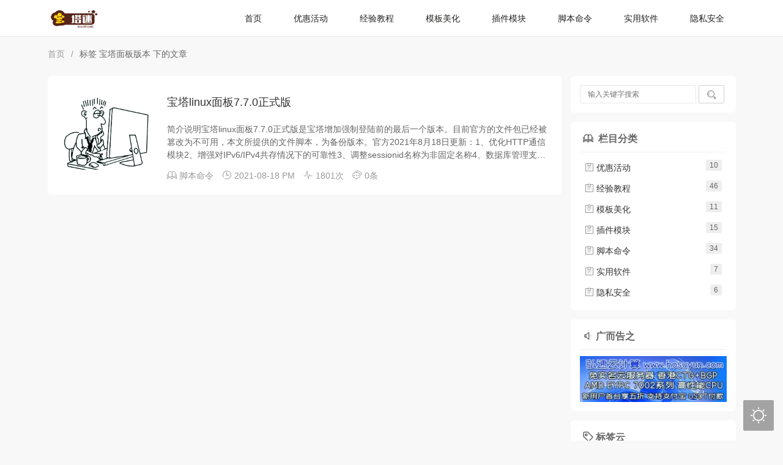

--- FILE ---
content_type: text/html; charset=UTF-8
request_url: https://www.baota.me/tag/version.html
body_size: 4326
content:

<!DOCTYPE HTML>
<html class="no-js">
<head>
    <meta charset="UTF-8">
    <meta http-equiv="X-UA-Compatible" content="IE=edge">
    <meta name="renderer" content="webkit">
    <meta name="viewport" content="width=device-width, initial-scale=1, maximum-scale=1">
    <title>标签 宝塔面板版本 下的文章 -  ~ 宝塔迷</title>

    <!-- 通过自有函数输出HTML头部信息 -->
    <meta name="keywords" content="宝塔面板版本" />
<meta name="generator" content="Typecho 1.2.1" />
<meta name="template" content="echo" />
<link rel="pingback" href="https://www.baota.me/action/xmlrpc" />
<link rel="EditURI" type="application/rsd+xml" title="RSD" href="https://www.baota.me/action/xmlrpc?rsd" />
<link rel="wlwmanifest" type="application/wlwmanifest+xml" href="https://www.baota.me/action/xmlrpc?wlw" />
<link rel="alternate" type="application/rss+xml" title="宝塔面板版本 &raquo;  &raquo; RSS 2.0" href="https://www.baota.me/feed/tag/version.html" />
<link rel="alternate" type="application/rdf+xml" title="宝塔面板版本 &raquo;  &raquo; RSS 1.0" href="https://www.baota.me/feed/rss/tag/version.html" />
<link rel="alternate" type="application/atom+xml" title="宝塔面板版本 &raquo;  &raquo; ATOM 1.0" href="https://www.baota.me/feed/atom/tag/version.html" />
    <link rel="shortcut icon" href="https://www.baota.me/usr/themes/echo/public/home/img/favicon.png">
    <link rel="stylesheet" href="https://www.baota.me/usr/themes/echo/public/lib/layui/css/layui.css?v=2.6.8">
    <link rel="stylesheet" href="https://www.baota.me/usr/themes/echo/public/home/css/style.css?t=1768388364">
    <script src="https://www.baota.me/usr/themes/echo/public/lib/layui/layui.js?v=2.6.8"></script>
    <script src="https://www.baota.me/usr/themes/echo/public/home/js/main.js?v=3.0"></script>
    <!--<link rel="stylesheet" href="/usr/themes/echo/public/lib/cdn-release-11.3.1/build/styles/github.min.css">-->
    <!--<script src="/usr/themes/echo/public/lib/cdn-release-11.3.1/build/highlight.min.js"></script>-->
    <!--<link rel="stylesheet" href="https://cdn.staticfile.net/vditor/3.8.4/index.css" />-->
    <!--<script src="https://cdn.staticfile.net/vditor/3.8.4/index.min.js"></script>-->

    <style>
                    .header {
                position: fixed;
                left: 0;
                top: 0;
                z-index: 10000;
                width: 100%;
            }
            .layui-container {
                margin-top: 70px;
            }
            .timeline-menu-fixed {
                top: 70px;
            }
            .timeline-header h2 {
                margin-top: -70px;
                padding-top: 70px;
            }
                                                                    </style>
    <link rel="stylesheet" href="https://www.baota.me/usr/themes/echo/public/home/css/dark.css?t=1768388364">
</head>
<body>
<!--[if lt IE 8]>
    <div class="browsehappy" role="dialog">当前网页 <strong>不支持</strong> 你正在使用的浏览器. 为了正常的访问, 请 <a href="http://browsehappy.com/">升级你的浏览器</a>.</div>
<![endif]-->

<div class="layui-header header">
    <div class="layui-main">
        <a class="logo" href="https://www.baota.me/">
            <img src="/usr/static/logo.png" alt="" />                    </a>

        <ul class="layui-nav">
            <li class="layui-nav-item layui-hide-xs ">
                <a href="https://www.baota.me/">首页</a>
            </li>

						
						<li class="layui-nav-item layui-hide-xs "><a href="https://www.baota.me/activity.html" title="优惠活动">优惠活动</a></li><li class="layui-nav-item layui-hide-xs "><a href="https://www.baota.me/course.html" title="经验教程">经验教程</a></li><li class="layui-nav-item layui-hide-xs "><a href="https://www.baota.me/template.html" title="模板美化">模板美化</a></li><li class="layui-nav-item layui-hide-xs "><a href="https://www.baota.me/plugin.html" title="插件模块">插件模块</a></li><li class="layui-nav-item layui-hide-xs "><a href="https://www.baota.me/script.html" title="脚本命令">脚本命令</a></li><li class="layui-nav-item layui-hide-xs "><a href="https://www.baota.me/soft.html" title="实用软件">实用软件</a></li><li class="layui-nav-item layui-hide-xs "><a href="https://www.baota.me/safety.html" title="隐私安全">隐私安全</a></li>						
                        <li class="layui-nav-item nav-btn layui-hide-sm">
                <a href="javascript:;"><i class='layui-icon layui-icon-more'></i></a>
                <dl class="layui-nav-child">
                                            <dd><a href="https://www.baota.me/about.html">关于</a></dd>
                                            <dd><a href="https://www.baota.me/link.html">友链</a></dd>
                                    </dl>
            </li>
        </ul>
    </div>
</div>

<div class="layui-container">
    
                <div class="component layui-show-xs-block layui-hide-sm" style="margin: 0px 7.5px;">
            <form class="layui-form" id="search" method="post" action="{$this->options->siteUrl}" role="search">
                <div class="layui-inline input">
                    <input type="text" id="s" name="s" class="layui-input" required lay-verify="required" placeholder="输入关键字搜索" />
                </div>
                <div class="layui-inline">
                    <button class="layui-btn layui-btn-sm layui-btn-primary"><i class="layui-icon">&#xe615;</i></button>
                </div>
            </form>
        </div>
    
    <div class="layui-row layui-col-space15 main">
        <div class="map">
            <span class="layui-breadcrumb">
                <a href="https://www.baota.me/">首页</a>
                <a><cite>
                    标签 宝塔面板版本 下的文章                </cite></a>
            </span>
        </div>
        <div class="layui-col-md9 layui-col-lg9">
                                        <div class="title-article list-card">
                                            <div class="list-pic">
                            <a href="https://www.baota.me/post-275.html" title="宝塔linux面板7.7.0正式版">
                                <img src="/usr/themes/echo/public/home/img/00.png" alt="宝塔linux面板7.7.0正式版" class="img-full">
                            </a>
                        </div>
                                        <a href="https://www.baota.me/post-275.html">
                        <h1>宝塔linux面板7.7.0正式版</h1>
                        <p>简介说明宝塔linux面板7.7.0正式版是宝塔增加强制登陆前的最后一个版本。目前官方的文件包已经被篡改为不可用，本文所提供的文件脚本，为备份版本。官方2021年8月18日更新：1、优化HTTP通信模块2、增强对IPv6/IPv4共存情况下的可靠性3、调整sessionid名称为非固定名称4、数据库管理支持批量操作5、网站和数据库删除时增强提示和确认，减少误操作6、面板CSRF防御机制覆盖至...</p>
                    </a>
                    <div class="title-msg">
                        <span><i class="layui-icon">&#xe705;</i> <a href="https://www.baota.me/script.html">脚本命令</a></span>
                        <span><i class="layui-icon">&#xe60e;</i> 2021-08-18 PM </span>
                        <span class="layui-hide-xs"><i class="layui-icon">&#xe62c;</i> 1801次</span>
                        <span class="layui-hide-xs"><i class="layui-icon">&#xe63a;</i> 0条</span>
                    </div>
                </div>
                        <div class="page-navigator">
                            </div>
                    </div>

        




<div class="sidebar layui-col-md3 layui-col-lg3">
                <div class="component layui-hide-xs">
        <form class="layui-form" id="search" method="post" action="https://www.baota.me/" role="search">
            <div class="layui-inline input">
                <input type="text" id="s" name="s" class="layui-input" required lay-verify="required" autocomplete="off" placeholder="输入关键字搜索" />
            </div>
            <div class="layui-inline">
                <button class="layui-btn layui-btn-sm layui-btn-primary"><i class="layui-icon">&#xe615;</i></button>
            </div>
        </form>
    </div>    <div class="column">
        <h3 class="title-sidebar"><i class="layui-icon">&#xe705;</i> 栏目分类</h3>
        <ul class="layui-row layui-col-space5">
            <li class="layui-col-md12 layui-col-xs6"><a href="https://www.baota.me/activity.html"><i class="layui-icon">&#xe63c;</i> 优惠活动<span class="layui-badge layui-bg-gray">10</span></a></li><li class="layui-col-md12 layui-col-xs6"><a href="https://www.baota.me/course.html"><i class="layui-icon">&#xe63c;</i> 经验教程<span class="layui-badge layui-bg-gray">46</span></a></li><li class="layui-col-md12 layui-col-xs6"><a href="https://www.baota.me/template.html"><i class="layui-icon">&#xe63c;</i> 模板美化<span class="layui-badge layui-bg-gray">11</span></a></li><li class="layui-col-md12 layui-col-xs6"><a href="https://www.baota.me/plugin.html"><i class="layui-icon">&#xe63c;</i> 插件模块<span class="layui-badge layui-bg-gray">15</span></a></li><li class="layui-col-md12 layui-col-xs6"><a href="https://www.baota.me/script.html"><i class="layui-icon">&#xe63c;</i> 脚本命令<span class="layui-badge layui-bg-gray">34</span></a></li><li class="layui-col-md12 layui-col-xs6"><a href="https://www.baota.me/soft.html"><i class="layui-icon">&#xe63c;</i> 实用软件<span class="layui-badge layui-bg-gray">7</span></a></li><li class="layui-col-md12 layui-col-xs6"><a href="https://www.baota.me/safety.html"><i class="layui-icon">&#xe63c;</i> 隐私安全<span class="layui-badge layui-bg-gray">6</span></a></li>
        </ul>
    </div>    <div class="ads">
        <h3 class="title-sidebar"><i class="layui-icon">&#xe645;</i>广而告之</h3>
        <div>
            <a href="https://www.hosuyun.com/" title="弘速云" target="_blank"><img src="/usr/static/hosuad.webp" alt="弘速云"></a>
        </div>
    </div>    <div class="tags">
        <h3 class="title-sidebar"><i class="layui-icon">&#xe66e;</i>标签云</h3>
        <div>
            <a class="layui-btn layui-btn-xs layui-btn-primary" style="color: rgb(43,137,12)" href="https://www.baota.me/tag/apache.html" title="宝塔面板apache">宝塔面板apache</a><a class="layui-btn layui-btn-xs layui-btn-primary" style="color: rgb(245,32,168)" href="https://www.baota.me/tag/btpanel7-7-0.html" title="宝塔Linux面板7.7.0">宝塔Linux面板7.7.0</a><a class="layui-btn layui-btn-xs layui-btn-primary" style="color: rgb(10,72,175)" href="https://www.baota.me/tag/activity.html" title="宝塔面板活动">宝塔面板活动</a><a class="layui-btn layui-btn-xs layui-btn-primary" style="color: rgb(84,123,78)" href="https://www.baota.me/tag/aapanel.html" title="AAPanel">AAPanel</a><a class="layui-btn layui-btn-xs layui-btn-primary" style="color: rgb(12,190,13)" href="https://www.baota.me/tag/cloudflare.html" title="CloudFlare">CloudFlare</a><a class="layui-btn layui-btn-xs layui-btn-primary" style="color: rgb(125,242,111)" href="https://www.baota.me/tag/cloud_monitor.html" title="堡塔云监控">堡塔云监控</a><a class="layui-btn layui-btn-xs layui-btn-primary" style="color: rgb(13,96,38)" href="https://www.baota.me/tag/%E5%AE%9D%E5%A1%94%E6%8F%92%E4%BB%B6.html" title="宝塔插件">宝塔插件</a><a class="layui-btn layui-btn-xs layui-btn-primary" style="color: rgb(138,96,254)" href="https://www.baota.me/tag/update.html" title="宝塔面板更新">宝塔面板更新</a><a class="layui-btn layui-btn-xs layui-btn-primary" style="color: rgb(128,163,84)" href="https://www.baota.me/tag/template.html" title="宝塔面板模板">宝塔面板模板</a><a class="layui-btn layui-btn-xs layui-btn-primary" style="color: rgb(180,15,159)" href="https://www.baota.me/tag/leak.html" title="宝塔面板漏洞">宝塔面板漏洞</a><a class="layui-btn layui-btn-xs layui-btn-primary" style="color: rgb(29,9,142)" href="https://www.baota.me/tag/%E8%85%BE%E8%AE%AF%E4%BA%91.html" title="腾讯云">腾讯云</a><a class="layui-btn layui-btn-xs layui-btn-primary" style="color: rgb(187,48,45)" href="https://www.baota.me/tag/install.html" title="安装宝塔面板">安装宝塔面板</a><a class="layui-btn layui-btn-xs layui-btn-primary" style="color: rgb(201,212,152)" href="https://www.baota.me/tag/mysql.html" title="宝塔面板mysql">宝塔面板mysql</a><a class="layui-btn layui-btn-xs layui-btn-primary" style="color: rgb(24,56,11)" href="https://www.baota.me/tag/port.html" title="宝塔面板端口">宝塔面板端口</a><a class="layui-btn layui-btn-xs layui-btn-primary" style="color: rgb(14,197,116)" href="https://www.baota.me/tag/login.html" title="宝塔面板登陆">宝塔面板登陆</a><a class="layui-btn layui-btn-xs layui-btn-primary" style="color: rgb(116,114,230)" href="https://www.baota.me/tag/memcached.html" title="宝塔面板memcached">宝塔面板memcached</a><a class="layui-btn layui-btn-xs layui-btn-primary" style="color: rgb(140,120,154)" href="https://www.baota.me/tag/mobile.html" title="宝塔面板手机端">宝塔面板手机端</a><a class="layui-btn layui-btn-xs layui-btn-primary" style="color: rgb(204,115,119)" href="https://www.baota.me/tag/orders.html" title="宝塔面板命令">宝塔面板命令</a><a class="layui-btn layui-btn-xs layui-btn-primary" style="color: rgb(15,2,216)" href="https://www.baota.me/tag/optimize.html" title="宝塔面板优化">宝塔面板优化</a><a class="layui-btn layui-btn-xs layui-btn-primary" style="color: rgb(73,53,43)" href="https://www.baota.me/tag/ftp.html" title="宝塔面板ftp">宝塔面板ftp</a><a class="layui-btn layui-btn-xs layui-btn-primary" style="color: rgb(182,65,70)" href="https://www.baota.me/tag/bthost.html" title="宝塔主机系统">宝塔主机系统</a><a class="layui-btn layui-btn-xs layui-btn-primary" style="color: rgb(0,125,226)" href="https://www.baota.me/tag/ssh.html" title="SSH终端">SSH终端</a><a class="layui-btn layui-btn-xs layui-btn-primary" style="color: rgb(225,200,82)" href="https://www.baota.me/tag/demotion.html" title="宝塔面板降级">宝塔面板降级</a><a class="layui-btn layui-btn-xs layui-btn-primary" style="color: rgb(23,137,120)" href="https://www.baota.me/tag/tools.html" title="宝塔面板工具">宝塔面板工具</a><a class="layui-btn layui-btn-xs layui-btn-primary" style="color: rgb(121,209,61)" href="https://www.baota.me/tag/windows.html" title="宝塔windows面板">宝塔windows面板</a><a class="layui-btn layui-btn-xs layui-btn-primary" style="color: rgb(229,195,202)" href="https://www.baota.me/tag/theme.html" title="宝塔面板主题">宝塔面板主题</a><a class="layui-btn layui-btn-xs layui-btn-primary" style="color: rgb(43,142,215)" href="https://www.baota.me/tag/cahelper.html" title="cahelper">cahelper</a><a class="layui-btn layui-btn-xs layui-btn-primary" style="color: rgb(5,43,175)" href="https://www.baota.me/tag/version.html" title="宝塔面板版本">宝塔面板版本</a><a class="layui-btn layui-btn-xs layui-btn-primary" style="color: rgb(24,107,174)" href="https://www.baota.me/tag/btpanel5-9.html" title="宝塔Linux面板5.9">宝塔Linux面板5.9</a><a class="layui-btn layui-btn-xs layui-btn-primary" style="color: rgb(94,93,102)" href="https://www.baota.me/tag/beautify.html" title="宝塔面板美化">宝塔面板美化</a>
        </div>
    </div>   <div class="link">
        <h3 class="title-sidebar"><i class="layui-icon">&#xe64c;</i>友情链接<a style="float: right;color: #666;" href=""></a></h3>
        <div>
            <a href="https://www.wetest.vip/" title="微测网" target="_blank">微测网</a>
<a href="https://www.wepool.vip/" title="AI工具站" target="_blank">AI工具站</a>
<a href="https://www.wkweb.cn/" title="哇咔资源网" target="_blank">哇咔资源网</a>
<a href="https://www.moeJue.cn/" title="阿珏酱のBlog" target="_blank">阿珏酱のBlog</a>

        </div>
    </div>    </div>

    </div>
</div>


<div class="footer">
    <div class="layui-col-md12 t-copy">
        <span class="layui-breadcrumb">
            <span>Copyright © 2026 <a href="https://www.baota.me">宝塔迷</a></span>
            <span>本站服务器由<a href="https://hosuyun.com">弘速云 赞助</a></span>
            <span>QQ群 <a href="http://qm.qq.com/cgi-bin/qm/qr?_wv=1027&k=HII3XjVv3A_aTKHYr86Xo7ZzMbbJYGps&authKey=sEu%2BuCqJcLJrzQE4PzyiLw4%2BwohRneC3W4tzWE7%2FdNJvFxo2c4EmBs1voRwE%2BxQ%2F&noverify=0&group_code=682796000">682796000</a><a href="/sitemap.xml"> Sitemap </a></span>
            
        </span>
    </div>
</div>

<!--<script>hljs.highlightAll()</script>-->
<script charset="UTF-8" id="MXA_COLLECT" src="//mxana.tacool.com/sdk.js"></script>
<script>MXA.init({ id: "c1-ebUQU9xz" })</script>
<script defer src="https://static.cloudflareinsights.com/beacon.min.js/vcd15cbe7772f49c399c6a5babf22c1241717689176015" integrity="sha512-ZpsOmlRQV6y907TI0dKBHq9Md29nnaEIPlkf84rnaERnq6zvWvPUqr2ft8M1aS28oN72PdrCzSjY4U6VaAw1EQ==" data-cf-beacon='{"version":"2024.11.0","token":"1782d64c75cc4ce784f44739c5691a45","r":1,"server_timing":{"name":{"cfCacheStatus":true,"cfEdge":true,"cfExtPri":true,"cfL4":true,"cfOrigin":true,"cfSpeedBrain":true},"location_startswith":null}}' crossorigin="anonymous"></script>
</body>
</html>


--- FILE ---
content_type: text/css
request_url: https://www.baota.me/usr/themes/echo/public/home/css/style.css?t=1768388364
body_size: 4364
content:
@charset "utf-8";html {
    -moz-osx-font-smoothing: grayscale;
    -webkit-font-smoothing: antialiased
}

html,body,h1,h2,h3,h4,h5,h6,div,dl,dt,dd,ul,ol,li,p,blockquote,pre,hr,figure,table,caption,th,td,form,fieldset,legend,input,button,textarea,menu {
    box-sizing: border-box;
    -moz-box-sizing: border-box;
    -webkit-box-sizing: border-box
}

* {
    margin: 0;
    padding: 0;
    list-style: none
}

h1,h2 {
    font-size: 18px;
    font-weight: 700;
    margin-top: 10px;
    margin-bottom: 10px
}

img {
    max-width: 100%;
    height: auto;
    vertical-align: middle;
    border-style: none;
}

body {
    background: #f8f8f8;
    font-family: "Consolas","Microsoft JhengHei","Apple LiGothic Medium,Microsoft YaHei","微软雅黑","Arial",sans-serif;
    font-size: 14px;
    -webkit-font-smoothing: antialiased;
    -webkit-overflow-scrolling: touch;
    line-height: 1.5
}

h1, h2, h3, h4, h5, h6 {
    font-weight: 500;
}

.md_content li {
    list-style: disc;
}
.md_content ol, .md_content ul {
    padding-left: 2em;
}

.text-center {
    text-align:center;
}

code {
    background: #F3F3F3;
    font-family: Menlo,Monaco,Consolas,"Lucida Console","Courier New",monospace;
    font-size: .92857em;
}

code {
    padding: 2px 4px;
    color: #B94A48;
}

pre {
    position: relative;
    margin: 0 0 18px;
    padding: 30px 0 0;
    font-size: 14px;
    border-radius: 4px;
    overflow: hidden;
    background: #eee;
    border: 1px solid rgba(0,0,0,0);
}

pre code[class*='language-'] {
    display: block;
    overflow: auto;
    padding: 0 15px 12px;
    white-space: pre;
    line-height: 1.5;
    background: #f3f3f3;
}

pre::before {
    content: '';
    position: absolute;
    top: 9px;
    left: 15px;
    width: 12px;
    height: 12px;
    border-radius: 50%;
    background: #fc625d;
    box-shadow: 20px 0 #fdbc40, 40px 0 #35cd4b;
    z-index: 1;
}

blockquote {
    margin: 1em 0;
    padding-left: 1.5em;
    border-left: 4px solid #eee;
    color: #666;
}

table {
    border: 1px solid #ddd;
    width: 100%;
}

table th,table td {
    padding: 5px 10px;
    border: 1px solid #eee;
}

table th {
    background: #f3f3f3;
}

h1,h2,h3,h4,h5,h6 {
    font-family: "Helvetica Neue",Helvetica,Arial,"PingFang SC","Hiragino Sans GB","WenQuanYi Micro Hei","Microsoft Yahei",sans-serif;
}

input[type="text"],input[type="email"],input[type="url"],input[type="password"],textarea {
    padding: 5px;
    border: 1px solid #E9E9E9;
    width: 100%;
    border-radius: 2px;
    -webkit-box-sizing: border-box;
    -moz-box-sizing: border-box;
    box-sizing: border-box;
}

textarea {
    resize: vertical;
}

/* 头部 */
.header{
    border-bottom: 1px solid #e8e9e7;
    background-color: rgba(255,255,255,1);
}
.logo{
    position: absolute;
    left: 10px;
    top: 16px;
    font-size: 1.4em;
}
.logo img{
    width: 82px;
    height: 31px;
}

.header .layui-nav{
    position: absolute;
    right: 0;top: 0;
    padding: 0;
    background: none;
}
.header .layui-nav .layui-nav-item{
    margin: 0 10px;
}
.header .layui-nav .layui-nav-item:after,.header .layui-nav .layui-nav-bar{
    height: 1px;
    background-color: #6bc30d;
}
.header .layui-nav .layui-nav-item a{
    color: #212220;
    padding: 0 16px;
}
.header .layui-nav .layui-nav-item a:hover{
    color: #6bc30d;
}
.header .layui-nav .layui-nav-item[mobile]{
    display: none;
}

.header .layui-nav .layui-nav-more {
    /*margin-top: -4px;*/
    /*border-color: #212220 transparent transparent;*/
}
.header .layui-nav .layui-nav-mored {
    margin-top: -2px;
    /*border-style: dashed dashed solid;*/
    /*border-color: transparent transparent #212220;*/
}

.layui-container {
    min-height: calc(100vh - 135px);
}

.layui-container .main{
    margin: 10px auto;
}

.layui-bg-gray {
    background-color: #eee!important;
    color: #666!important
}

.layui-badge:empty {
    display: none;
}

.map {
    margin-bottom: 10px;
}

/* 面板 */
.list-card {
    border-radius: 6px;
    margin-bottom: 10px;
}

.list-card .list-pic {
    width: 150px;
    height: 150px;
    line-height: 150px;
    float: left;
    text-align: center;
    overflow: hidden;
    margin-right: 25px
}

.list-card .list-pic img {
    max-width: 100%
}

.list-card p {
    display: -webkit-box;
    -webkit-line-clamp: 3;
    -webkit-box-orient: vertical;
    overflow: hidden
}

.title-article {
    background: #fff;
    overflow: hidden;
    padding: 20px 20px 10px 20px;
    position: relative
}

.title-article h1 {
    padding-bottom: 10px
}

.title-article p {
    margin-bottom: 10px;
    color: #666
}

.title-article p span {
    margin-right: 10px
}

.title-article .titlepic {
    background: #fff;
    width: 150px;
    height: 150px;
    line-height: 150px;
    float: left;
    text-align: center
}

.title-article .titlepic img {
    max-width: 110px;
    max-height: 110px
}

.title-article .title-msg {
    margin-bottom: 10px
}

.title-article .title-msg span {
    color: #999;
    margin-right: 10px
}

.title-article .title-msg span a {
    color: inherit
}

.title-article .title-msg span a:hover {
    color: #1e9fff
}

.title-article .title-right {
    position: absolute;
    top: 20px;
    right: 15px;
    background: #f5f5f5;
    padding: 10px;
    overflow: hidden
}

.title-article .title-right img {
    max-width: 120px !important;
    max-height: 120px !important
}

.title-sidebar {
    border-bottom: 1px solid #eee;
    width: 100%;
    color: #666;
    font-weight: 600;
    padding-bottom: 10px;
    margin-bottom: 10px;
    overflow: hidden;
}

.title-sidebar i {
    color: #666;
    margin: 5px
}

.title-sidebar h3 {
    font-weight: 600
}

.text,.reward,.copy-text,.page-text,.relates,.user-text,.comment-text,.tags-text {
    background: #fff;
    padding: 20px;
}

.text {
    padding-top: 0;
    padding-bottom: 0;
    line-height: 2;
    overflow: hidden
}

.text .tab-content {
    padding-top: 15px;
    padding-bottom: 15px;
    margin-bottom: 10px;
    height: 500px;
    overflow-y: scroll
}

.text img:not([class]) {
    max-width: 80% !important;
    height: auto !important;
    margin: 20px auto;
    display: block;
}

.copy-text {
    color: #666;
}

.copy-text div {
    font-size: 12px;
    background: #f5f5f5;
    padding: 10px;
    border-radius: 4px;
    overflow: hidden;
    line-height: 2
}

.page-text {
    margin-bottom: 10px;
    font-size: 14px;
    overflow: hidden
}

.page-text div:first-child {
    margin-bottom: 10px
}

.page-text a {
    width: 90%;
    display: inline-block
}

.page-text span {
    margin-right: 10px
}


/* 搜索框 */
.component {
    background: #fff;
    padding: 15px;
    margin-bottom: 15px;
    border-radius: 6px;
    overflow: hidden
}
.component .layui-input {
    width: 190px;
    height: 30px;
    padding-left: 12px;
    font-size: 12px;
}

/* 搜索不到内容 */
.post {
    background: #fff;
    padding: 15px;
    margin-bottom: 15px;
    border-radius: 6px;
    overflow: hidden
}
.post .post-title {
    text-align:center;
}

/* 分类 */
.column {
    background: #fff;
    padding: 15px;
    margin-bottom: 15px;
    border-radius: 6px;
    overflow: hidden
}

.column ul {
    overflow: hidden
}

.column ul li {
    padding: 5px 10px
}

.column ul span {
    float: right;
    color: #999
}

.column ul i {
    color: #666
}

/* 博主动态 */
.dynamic {
    background: #fff;
    padding: 15px;
    margin-bottom: 15px;
    border-radius: 6px;
    overflow: hidden
}

.dynamic ul {
    padding-left: 10px;
    padding-right: 10px;
    height: 350px;
    overflow: scroll;
    overflow-x: hidden
}

.dynamic ul li {
    position: relative;
    padding: 10px 10px 0 20px;
    border-left: 2px solid #c0c0c0
}

.dynamic ul li span {
    position: absolute;
    left: -12px;
    top: 10px;
    padding: 2px;
    border: 5px solid #fff
}

.dynamic ul li a {
    color: #3f3f3f
}

.dynamic ul li p {
    margin-top: 5px;
    padding-bottom: 14px;
    color: #666;
    border-bottom: 1px solid #f1f1f1
}

.dynamic ul li small {
    display: inherit;
    color: #999;
    margin-top: 10px
}

.dynamic ul li img {
    width: 50%
}

.dynamic ul li:hover span {
    background: #888 !important
}

.dynamic ul li:hover a {
    color: #3280fc
}

.dynamic ul li:hover p {
    color: #303030
}

/* 标签云 */
.tags {
    background: #fff;
    padding: 15px;
    margin-bottom: 15px;
    border-radius: 6px;
    overflow: hidden
}

.tags div a {
    margin: 0 6px 5px 0 !important;
    white-space: nowrap;
    text-overflow: ellipsis;
    overflow: hidden
}

.tags-text i {
    color: #666
}

/* 广告 */
.ads {
    background: #fff;
    padding: 15px;
    margin-bottom: 15px;
    border-radius: 6px;
    overflow: hidden
}

/* 友情链接 */
.link {
    background: #fff;
    padding: 15px;
    margin-bottom: 15px;
    border-radius: 6px;
    overflow: hidden
}

.link div a {
    display: inline-block;
    text-align: center;
    width: 45%;
    margin: 0 6px 5px 0 !important;
    white-space: nowrap;
    text-overflow: ellipsis;
    overflow: hidden;
    border: none;
    border-bottom: 1px solid #f0f0f0;
    height: 22px;
    line-height: 22px;
    font-size: 12px;
    background-color: #fff;
    color: #555;
}

.link i {
    color: #666
}

/* 页码 */
.page-navigator {
    padding: 15px;
    margin-left: auto;
    margin-right: auto;
    text-align: center;
    display: inherit
}

.page-navigator a:hover {
    background: #393d49;
    color: #fff
}

.page-navigator .current {
    background: #333742;
    color: #fff
}

/* 底部 */
.footer {
    background: #fff;
    margin-top: 15px;
    padding-top: 20px;
    padding-bottom: 30px
}

.footer span {
    color: #999
}

.footer .t-copy {
    text-align: center;
}

/* 评论 */
.pinglun {
    margin-bottom: 10px
}

.pinglun li {
    margin-bottom: 10px
}

.pinglun .pl-dan {
    border-radius: 4px
}

.pinglun .t-p {
    float: left
}

.pinglun .t-p img {
    width: 50px;
    height: 50px;
    border: 4px solid rgba(210,210,210,0.2);
    border-radius: 200px
}

.pinglun .t-u {
    margin-left: 70px;
    line-height: 22px;
    padding-bottom: 10px;
    margin-bottom: 10px
}

.pinglun .t-u .t-g {
    color: #999;
    font-size: 12px
}

.pinglun .t-u .t-btn a {
    font-size: 12px;
    padding: 2px 5px;
    border-radius: 4px;
    margin-right: 10px;
    border: #e2e2e2 1px solid;
    color: #909090
}

.pinglun .t-u .t-btn a:hover {
    background: #1ab667;
    color: #fff;
    border: #1ab667 1px solid
}

.pinglun .t-s {
    margin-top: 10px;
    margin-bottom: 10px;
    color: #888
}

.pinglun .t-s a {
    float: left;
    margin-right: 10px;
    color: #888
}

.pinglun .t-s p {
    word-break: break-all;
}

.pinglun .cancel-comment-reply {
    background: #f05050;
    padding: 2px 5px;
    border-radius: 4px;
    display: inline-block;
    margin-bottom: 10px
}

.pinglun .cancel-comment-reply a {
    color: #fff
}

.comment-children .pl-dan {
    padding-left: 65px;
}

.comment-children .t-u {
    margin-left: 30px;
    padding-left: 38px;
    border-left: 1px solid #eee;
}

/* 头条新闻 */
.detail {
    background: #fff;
    padding: 20px;
    margin-bottom: 10px;
    overflow: hidden;
    clear: both
}

.detail h3 {
    display: block;
    margin-top: 28px;
    margin-bottom: 14px;
    padding-left: 15px;
    border-left: 5px solid #ffc81f;
    background-color: transparent;
    color: #363636;
    text-align: left;
    font-weight: 700;
    font-size: 24px;
    font-family: Tahoma,Arial,Hiragino Sans GB,å†¬é’é»‘,Microsoft YaHei,å¾®è½¯é›…é»‘,SimSun,å®‹ä½“,Heiti,é»‘ä½“,sans-serif;
    line-height: 32px
}

.detail a {
    border-bottom: 1px solid #ffc81f;
    text-decoration: none;
}

.detail>* {
    margin-bottom: 24px;
}

.detail img {
    display: block;
    margin: 0 auto 8px;
    max-width: 100%;
    width: 100%;
    height: auto;
}

/* 动态页 */
.mylife {
    background: #fff;
    padding: 20px;
    margin-bottom: 10px;
    overflow: hidden;
    clear: both
}

.mylife .t-p {
    float: left;
    height: auto
}

.mylife .t-p img {
    width: 42px;
    height: 42px;
    border-radius: 200px;
    /*box-shadow: 2px 5px 25px #efefef*/
}

.mylife .t-r {
    margin-left: 50px;
    padding-bottom: 15px;
    margin-bottom: 15px;
    border-bottom: 1px #eee solid;
    color: #555
}

.mylife .t-r strong {
    font-size: 16px
}

.mylife .t-r p {
    margin-top: 5px;
    margin-bottom: 5px
}

.mylife .t-r p img {
    max-width: 200px;
    margin-top: 10px;
    display: inherit
}

.mylife .t-r p video {
    background: #222
}

.mylife .t-r span {
    font-size: 12px
}

.about-life {
    height: 180px;
    background: #fff;
    overflow: hidden
}

.about-life .t-w {
    background: #eee;
    padding-left: 15px;
    padding-right: 15px;
    height: 65%
}

.about-life .t-u {
    float: left;
    margin-top: 30px
}

.about-life .t-u img {
    border-radius: 200px
}

.about-life .t-t {
    margin-left: 150px;
    padding-top: 20px
}

.about-life .t-t h1 span {
    font-size: 12px;
    color: #666
}

.about-life .t-t h1 span i {
    margin-right: 6px;
    margin-left: 8px
}

.about-life .t-d {
    color: #666
}

/* .about-life .t-i {
    margin-top: 15px;
    padding-top: 10px
} */

.about-life .t-i i {
    font-size: 12px !important
}

.about-life .t-i a {
    background: #aaa;
    margin: 0;
    display: inline-block;
    color: #fff;
    white-space: nowrap;
    text-align: center;
    height: 30px;
    line-height: 30px;
    padding: 0 10px;
    font-size: 12px;
    border-radius: 100px;
}

.title-life {
    clear: both;
    background: #fff;
    width: 100%;
    float: left;
    padding-left: 20px;
    padding-right: 20px;
    margin-top: 10px;
    border-bottom: 1px #eee solid;
    line-height: 48px;
    box-sizing:border-box;
}

.title-life h3 {
    float: left;
    font-weight: 600
}

.title-life span {
    float: right;
    font-size: 12px;
    color: #666
}

/* 归档 */
.archives {
    padding: 15px;
    background: #fff;
    color: #666
}

.archives legend {
    font-size: 16px
}

.archives a {
    color: #555 !important;
    line-height: 2
}

.archives h3 a {
    line-height: 0
}

.archives small {
    display: block;
    margin-bottom: 20px;
    color: #999
}

.title-page {
    margin-bottom: 15px;
    color: #666;
    line-height: 2.4
}

.title-page h3 {
    color: #555
}

/* 新归档 */
.timeline-header {
    display: block;
    width: 12em;
    margin-right: 2px;
    margin-left: 2px;
    text-align: center
}

.timeline-header .layui-btn {
    height: 30px;
    line-height: 30px;
}

.timeline-header h2 {
    padding: 0px;
    margin: 0px;
    font-size: 14px;
    font-weight: normal;
    line-height: 30px;
}

.timeline-item {
    display: block
}

.timeline-item:after, .timeline-item:before {
    box-sizing: border-box;
    display: table;
    content: " "
}

.timeline-wrap {
    border-color: #bfbfbf;
    display: block;
    padding: 10px 0 5px 20px;
    margin-left: 6em;
    border-style: solid;
    border-width: 0 0 0 1px;
    margin-bottom: 0px !important;
}

.timeline-wrap:after, .timeline-wrap:before {
    box-sizing: border-box;
    display: table;
    content: " "
}

.timeline-wrap:before {
    top: 4px;
    float: left;
    width: 10px;
    height: 10px;
    margin-left: -26px;
    background: #edf1f2;
    border-color: inherit;
    border-style: solid;
    border-width: 3px;
    border-radius: 50%;
    content: "";
    box-shadow: 0 0 0 4px #f0f3f4;
    transition: all .3s ease;
}

.timeline-wrap:hover:before {
    border-color: #1e87f0;
}

.timeline-date {
    display: block;
    float: left;
    width: 4.5em;
    margin-left: -7.5em;
    text-align: right
}

.timeline-content {
    display: inline-block;
    border-radius: 2px;
}

.timeline-content, .timeline-date, .timeline-wrap:before {
    position: relative;
}

.timeline-content a {
    line-height: 0
}

.timeline-content a:hover {
    text-decoration: none;
    color: #1e87f0 !important;
}

.timeline-text {
    padding: 5px;
    border-bottom: 0px !important;
}

.timeline-text a:before, .timeline-content a:before {
    content: "";
    padding: 0px;
    box-sizing: border-box;
}

.timeline-menu {
    background: #fff;
    padding: 15px;
    margin-bottom: 15px;
    border-radius: 6px;
    overflow: hidden;
}

.timeline-menu ul {
    padding-left: 10px;
    padding-right: 10px;
    max-height: 500px;
    overflow: scroll;
    overflow-x: hidden
}

.timeline-menu-fixed {
    position: fixed;
    top: 10px;
}

.timeline-menu .active {
    background: rgba(175, 167, 167, 0.1);
}

/* 首页轮播图 */
.layui-carousel img{
    width: 100%;
    height: 180px;
}

/* 密码保护美化 */
.protected p {
    text-align:center;
}
.protected input[type="password"] {
    width: 50%;
}
.protected .submit {
    display: inline-block;
    height: 38px;
    line-height: 38px;
    padding: 0 18px;
    background-color: #1E9FFF;
    color: #fff;
    white-space: nowrap;
    text-align: center;
    font-size: 14px;
    border: none;
    border-radius: 2px;
    cursor: pointer;
}

/* 自适应布局 */
@media (min-width: 1200px) {

}

@media (max-width: 1200px) {
    .layui-main {
        width: 100%;
    }
    .component .layui-input {
        width: 140px;
    }
}

@media (max-width: 992px) {
    .layui-main {
        width: 100%;
    }
    .component .input {
        width: 82%;
    }
    .component .layui-input {
        width: 100%;
    }
}

@media (min-width: 768px) {

}

@media (max-width: 768px) {
    .header .layui-nav .layui-nav-more {
        display: none!important;
    }
    .header .layui-nav .layui-nav-mored {
        display: none!important;
    }

    .layui-header .layui-nav-item a {
        padding-left: 10px;
        padding-right: 10px
    }
    .nav-btn .layui-nav-child {
        left: auto;
        right: 0;
    }
    .list-card .list-pic {
        width: 100%;
        /* height: 100%; */
        line-height: 200px;
        margin-bottom: 10px
    }

    .tags-text {
        font-size: 12px
    }

    .page-text a {
        margin-top: 10px
    }
    .title-article {
        padding: 15px
    }

    .title-article .title-right {
        position: initial;
        height: 100% !important;
        text-align: center;
        margin-top: 10px;
        margin-bottom: 10px;
        background: none
    }

    .title-article .title-msg span {
        font-size: 12px
    }

    .relates ul li {
        width: 100%
    }
    .about-life .t-u {
        margin-top: 50px
    }

    .about-life .t-u img {
        height: 100px
    }

    .about-life .t-t {
        margin-left: 116px
    }

    .about-life .t-t h1 {
        margin: 0
    }

    .about-life .t-d {
        display: -webkit-box;
        -webkit-line-clamp: 3;
        -webkit-box-orient: vertical;
        overflow: hidden;
        max-height: 60px
    }

    .about-life .t-i {
        margin: 0
    }
}


/* 兼容系统默认markdown排版样式 */
.text p {
    margin: 14px 0px;
}

.text ol, .text ul {
    margin: 14px 0px;
    padding-left: 40px;
}

.text ol li {
    list-style: decimal;
}

.text ul li {
    list-style: disc;
}


--- FILE ---
content_type: text/css
request_url: https://www.baota.me/usr/themes/echo/public/home/css/dark.css?t=1768388364
body_size: 539
content:
.dark {
    background: #121212;
    color: #999;
}
.dark a {
    color: #999;
}
.dark .header{
    background: #232323;
    border-bottom: 1px solid #414243;
}
.dark .header .layui-nav .layui-nav-item a {
    color: #999;
}
.dark .header .layui-nav .layui-nav-item .layui-nav-child {
    border: 1px solid #414243;
    background-color: #232323;
}
.dark .header .layui-nav .layui-nav-item .layui-nav-child a:hover {
    background-color: #303030;
}
.dark .title-article,.dark .text,.dark .tags-text,.dark .copy-text,.dark .page-text,.dark .comment-text,.dark .post,.dark .archives {
    background: #232323;
}
.dark .copy-text div {
    background: #303030;
}
.dark .copy-text div p {
    color: #777;
}
.dark .component,.dark .column,.dark .ads,.dark .dynamic,.dark .tags,.dark .link,.dark .timeline-menu {
    background: #232323;
}
.dark .title-sidebar {
    border-bottom: 1px solid #414243;
    color: #999;
}
.dark input, .dark textarea {
    border: 1px solid #414243;
    background: #414243;
}
.dark .layui-btn-primary, .dark .layui-btn-primary:hover {
    border-color: #515253;
    color: #999;
}
.dark .layui-bg-gray {
    background-color: #515253!important;
    color: #999!important;
}
.dark .layui-timeline-axis {
    background-color: #232323;
}
.dark .layui-timeline-item:before {
    background-color: #414243;
}
.dark .timeline-wrap {
    border-color: #414243;
}
.dark .timeline-wrap:before {
    box-shadow: 0 0 0 4px #414243;
}
.dark .dynamic ul li {
    border-left: 2px solid #414243;
}
.dark .dynamic ul li span {
    border: 5px solid #232323;
}
.dark .dynamic ul li p {
    color: #999;
    border-bottom: 1px solid #414243;
}
.dark .link div a {
    border-bottom: 1px solid #414243;
    background-color: #232323;
    color: #999;
}
.dark .title-life {
    background: #232323;
    border-bottom: 1px #414243 solid;
}
.dark .about-life,.dark .mylife {
    background: #232323;
}
.dark .about-life .t-w {
    background: #303030;
}
.dark .mylife .t-r {
    border-bottom: 1px #414243 solid;
    color: #999;
}
.dark .page-navigator a {
    background-color: #303030;
    color: #aaa;
}
.dark .page-navigator .current {
    background: #232323;
    color: #fff;
}
.dark .layui-laypage a,.dark  .layui-laypage button,.dark  .layui-laypage input,.dark  .layui-laypage select,.dark  .layui-laypage span {
    border: 1px solid #414243;
}

.dark pre {
    background: #000;
}

.dark pre code[class*='language-'] {
    background: #121212;
}
.dark .hljs {
    color: #c9d1d9;
    background: #0d1117;
}

.dark .hljs-doctag,.dark .hljs-keyword,.dark .hljs-meta .hljs-keyword,.dark .hljs-template-tag,.dark .hljs-template-variable,.dark .hljs-type,.dark .hljs-variable.language_ {
    color: #ff7b72
}

.dark .hljs-title,.dark .hljs-title.class_,.dark .hljs-title.class_.inherited__,.dark .hljs-title.function_ {
    color: #d2a8ff
}

.dark .hljs-attr,.dark .hljs-attribute,.dark .hljs-literal,.dark .hljs-meta,.dark .hljs-number,.dark .hljs-operator,.dark .hljs-selector-attr,.dark .hljs-selector-class,.dark .hljs-selector-id,.dark .hljs-variable {
    color: #79c0ff
}

.dark .hljs-meta .hljs-string,.dark .hljs-regexp,.dark .hljs-string {
    color: #a5d6ff
}

.dark .hljs-built_in,.dark .hljs-symbol {
    color: #ffa657
}

.dark .hljs-code,.dark .hljs-comment,.dark .hljs-formula {
    color: #8b949e
}

.dark .hljs-name,.dark .hljs-quote,.dark .hljs-selector-pseudo,.dark .hljs-selector-tag {
    color: #7ee787
}

.dark .hljs-subst {
    color: #c9d1d9
}

.dark .hljs-section {
    color: #1f6feb;
    font-weight: 700
}

.dark .hljs-bullet {
    color: #f2cc60
}

.dark .hljs-emphasis {
    color: #c9d1d9;
    font-style: italic
}

.dark .hljs-strong {
    color: #c9d1d9;
    font-weight: 700
}

.dark .hljs-addition {
    color: #aff5b4;
    background-color: #033a16
}

.dark .hljs-deletion {
    color: #ffdcd7;
    background-color: #67060c
}

.dark .footer {
    background: #121212;
    border-top: 1px solid #454545;
    color: #999;
}
.dark .layui-fixbar li {
    background: #303030;
}


--- FILE ---
content_type: application/javascript
request_url: https://www.baota.me/usr/themes/echo/public/home/js/main.js?v=3.0
body_size: 474
content:
layui.use(['layer', 'element', 'util'], function(){
    var $ = layui.$,
    layer = layui.layer,
    element = layui.element,
    util = layui.util;

    $(".nav-btn").on('click', function(){
        $('.nav-btn dl').toggleClass('layui-show');
    });

    //友情链接tips
    $(".link div a").mouseover(function(e) {
        if ($.trim(this.title) != '') {
            this.Title = this.title;
            this.title = "";
            layer.tips(this.Title, this, {tips: 3});
        }
    }).mouseout(function() {
        if (this.Title != null) {
            this.title = this.Title;
        }
    })

    //文章图片点击事件(如果为pc端才生效)
    var device = layui.device();
    if(!(device.weixin || device.android || device.ios)){
        $(".text img").click(function() {
            $.previewImage(this.src);
        });
        $.previewImage = function (src) {
            var img = new Image(), index = layer.load(2, {time: 0, scrollbar: false, shade: [0.02, '#000']});
            img.style.background = '#fff', img.style.display = 'none';
            img.src = src;
            document.body.appendChild(img), img.onerror = function () {
                layer.close(index);
            }, img.onload = function () {
                layer.open({
                    type: 1, shadeClose: true, success: img.onerror, content: $(img), title: false,
                    area: [img.width > 1140 ? '1140px' : img.width, img.height > 800 ? '800px' : img.height], closeBtn: 1, skin: 'layui-layer-nobg', end: function () {
                        document.body.removeChild(img);
                    }
                });
            };
        };
    }

    //右下角工具箱（返回顶部）
    var dark = localStorage.getItem("dark");
    if(dark==1){
        $("body").addClass("dark");
    }
    util.fixbar({
        bar1: '&#xe748;'
        ,click: function(type){
            if(type === 'bar1'){
                var dark = localStorage.getItem("dark");
                console.log(dark);
                if(dark==1){
                    localStorage.removeItem("dark");
                    $("body").removeClass("dark");
                }else{
                    localStorage.setItem("dark", "1");
                    $("body").addClass("dark");
                }
            }
        }
    });

});
